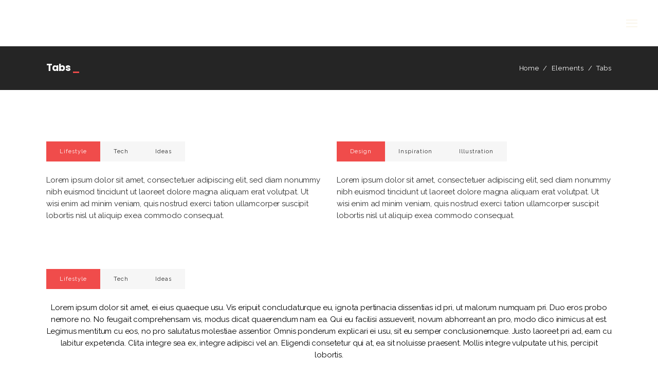

--- FILE ---
content_type: text/html; charset=UTF-8
request_url: https://psantero.com/elements/tabs/
body_size: 52924
content:
<!DOCTYPE html>
<html lang="en-US">
<head>
			
		<meta charset="UTF-8"/>
		<link rel="profile" href="http://gmpg.org/xfn/11"/>
			
				<meta name="viewport" content="width=device-width,initial-scale=1,user-scalable=yes">
		<title>Tabs &#8211; Pedro santero</title>
<style type="text/css" data-type="vc_shortcodes-custom-css">.vc_custom_1519743995910{padding-top: 92px !important;padding-bottom: 92px !important;}</style><meta name='robots' content='max-image-preview:large' />
<link rel='dns-prefetch' href='//maps.googleapis.com' />
<link rel='dns-prefetch' href='//fonts.googleapis.com' />
<link rel="alternate" type="application/rss+xml" title="Pedro santero &raquo; Feed" href="https://psantero.com/feed/" />
<link rel="alternate" type="application/rss+xml" title="Pedro santero &raquo; Comments Feed" href="https://psantero.com/comments/feed/" />
<script type="text/javascript">
/* <![CDATA[ */
window._wpemojiSettings = {"baseUrl":"https:\/\/s.w.org\/images\/core\/emoji\/14.0.0\/72x72\/","ext":".png","svgUrl":"https:\/\/s.w.org\/images\/core\/emoji\/14.0.0\/svg\/","svgExt":".svg","source":{"concatemoji":"https:\/\/psantero.com\/wp-includes\/js\/wp-emoji-release.min.js?ver=6.4.7"}};
/*! This file is auto-generated */
!function(i,n){var o,s,e;function c(e){try{var t={supportTests:e,timestamp:(new Date).valueOf()};sessionStorage.setItem(o,JSON.stringify(t))}catch(e){}}function p(e,t,n){e.clearRect(0,0,e.canvas.width,e.canvas.height),e.fillText(t,0,0);var t=new Uint32Array(e.getImageData(0,0,e.canvas.width,e.canvas.height).data),r=(e.clearRect(0,0,e.canvas.width,e.canvas.height),e.fillText(n,0,0),new Uint32Array(e.getImageData(0,0,e.canvas.width,e.canvas.height).data));return t.every(function(e,t){return e===r[t]})}function u(e,t,n){switch(t){case"flag":return n(e,"\ud83c\udff3\ufe0f\u200d\u26a7\ufe0f","\ud83c\udff3\ufe0f\u200b\u26a7\ufe0f")?!1:!n(e,"\ud83c\uddfa\ud83c\uddf3","\ud83c\uddfa\u200b\ud83c\uddf3")&&!n(e,"\ud83c\udff4\udb40\udc67\udb40\udc62\udb40\udc65\udb40\udc6e\udb40\udc67\udb40\udc7f","\ud83c\udff4\u200b\udb40\udc67\u200b\udb40\udc62\u200b\udb40\udc65\u200b\udb40\udc6e\u200b\udb40\udc67\u200b\udb40\udc7f");case"emoji":return!n(e,"\ud83e\udef1\ud83c\udffb\u200d\ud83e\udef2\ud83c\udfff","\ud83e\udef1\ud83c\udffb\u200b\ud83e\udef2\ud83c\udfff")}return!1}function f(e,t,n){var r="undefined"!=typeof WorkerGlobalScope&&self instanceof WorkerGlobalScope?new OffscreenCanvas(300,150):i.createElement("canvas"),a=r.getContext("2d",{willReadFrequently:!0}),o=(a.textBaseline="top",a.font="600 32px Arial",{});return e.forEach(function(e){o[e]=t(a,e,n)}),o}function t(e){var t=i.createElement("script");t.src=e,t.defer=!0,i.head.appendChild(t)}"undefined"!=typeof Promise&&(o="wpEmojiSettingsSupports",s=["flag","emoji"],n.supports={everything:!0,everythingExceptFlag:!0},e=new Promise(function(e){i.addEventListener("DOMContentLoaded",e,{once:!0})}),new Promise(function(t){var n=function(){try{var e=JSON.parse(sessionStorage.getItem(o));if("object"==typeof e&&"number"==typeof e.timestamp&&(new Date).valueOf()<e.timestamp+604800&&"object"==typeof e.supportTests)return e.supportTests}catch(e){}return null}();if(!n){if("undefined"!=typeof Worker&&"undefined"!=typeof OffscreenCanvas&&"undefined"!=typeof URL&&URL.createObjectURL&&"undefined"!=typeof Blob)try{var e="postMessage("+f.toString()+"("+[JSON.stringify(s),u.toString(),p.toString()].join(",")+"));",r=new Blob([e],{type:"text/javascript"}),a=new Worker(URL.createObjectURL(r),{name:"wpTestEmojiSupports"});return void(a.onmessage=function(e){c(n=e.data),a.terminate(),t(n)})}catch(e){}c(n=f(s,u,p))}t(n)}).then(function(e){for(var t in e)n.supports[t]=e[t],n.supports.everything=n.supports.everything&&n.supports[t],"flag"!==t&&(n.supports.everythingExceptFlag=n.supports.everythingExceptFlag&&n.supports[t]);n.supports.everythingExceptFlag=n.supports.everythingExceptFlag&&!n.supports.flag,n.DOMReady=!1,n.readyCallback=function(){n.DOMReady=!0}}).then(function(){return e}).then(function(){var e;n.supports.everything||(n.readyCallback(),(e=n.source||{}).concatemoji?t(e.concatemoji):e.wpemoji&&e.twemoji&&(t(e.twemoji),t(e.wpemoji)))}))}((window,document),window._wpemojiSettings);
/* ]]> */
</script>
<style id='wp-emoji-styles-inline-css' type='text/css'>

	img.wp-smiley, img.emoji {
		display: inline !important;
		border: none !important;
		box-shadow: none !important;
		height: 1em !important;
		width: 1em !important;
		margin: 0 0.07em !important;
		vertical-align: -0.1em !important;
		background: none !important;
		padding: 0 !important;
	}
</style>
<link rel='stylesheet' id='wp-block-library-css' href='https://psantero.com/wp-includes/css/dist/block-library/style.min.css?ver=6.4.7' type='text/css' media='all' />
<style id='classic-theme-styles-inline-css' type='text/css'>
/*! This file is auto-generated */
.wp-block-button__link{color:#fff;background-color:#32373c;border-radius:9999px;box-shadow:none;text-decoration:none;padding:calc(.667em + 2px) calc(1.333em + 2px);font-size:1.125em}.wp-block-file__button{background:#32373c;color:#fff;text-decoration:none}
</style>
<style id='global-styles-inline-css' type='text/css'>
body{--wp--preset--color--black: #000000;--wp--preset--color--cyan-bluish-gray: #abb8c3;--wp--preset--color--white: #ffffff;--wp--preset--color--pale-pink: #f78da7;--wp--preset--color--vivid-red: #cf2e2e;--wp--preset--color--luminous-vivid-orange: #ff6900;--wp--preset--color--luminous-vivid-amber: #fcb900;--wp--preset--color--light-green-cyan: #7bdcb5;--wp--preset--color--vivid-green-cyan: #00d084;--wp--preset--color--pale-cyan-blue: #8ed1fc;--wp--preset--color--vivid-cyan-blue: #0693e3;--wp--preset--color--vivid-purple: #9b51e0;--wp--preset--gradient--vivid-cyan-blue-to-vivid-purple: linear-gradient(135deg,rgba(6,147,227,1) 0%,rgb(155,81,224) 100%);--wp--preset--gradient--light-green-cyan-to-vivid-green-cyan: linear-gradient(135deg,rgb(122,220,180) 0%,rgb(0,208,130) 100%);--wp--preset--gradient--luminous-vivid-amber-to-luminous-vivid-orange: linear-gradient(135deg,rgba(252,185,0,1) 0%,rgba(255,105,0,1) 100%);--wp--preset--gradient--luminous-vivid-orange-to-vivid-red: linear-gradient(135deg,rgba(255,105,0,1) 0%,rgb(207,46,46) 100%);--wp--preset--gradient--very-light-gray-to-cyan-bluish-gray: linear-gradient(135deg,rgb(238,238,238) 0%,rgb(169,184,195) 100%);--wp--preset--gradient--cool-to-warm-spectrum: linear-gradient(135deg,rgb(74,234,220) 0%,rgb(151,120,209) 20%,rgb(207,42,186) 40%,rgb(238,44,130) 60%,rgb(251,105,98) 80%,rgb(254,248,76) 100%);--wp--preset--gradient--blush-light-purple: linear-gradient(135deg,rgb(255,206,236) 0%,rgb(152,150,240) 100%);--wp--preset--gradient--blush-bordeaux: linear-gradient(135deg,rgb(254,205,165) 0%,rgb(254,45,45) 50%,rgb(107,0,62) 100%);--wp--preset--gradient--luminous-dusk: linear-gradient(135deg,rgb(255,203,112) 0%,rgb(199,81,192) 50%,rgb(65,88,208) 100%);--wp--preset--gradient--pale-ocean: linear-gradient(135deg,rgb(255,245,203) 0%,rgb(182,227,212) 50%,rgb(51,167,181) 100%);--wp--preset--gradient--electric-grass: linear-gradient(135deg,rgb(202,248,128) 0%,rgb(113,206,126) 100%);--wp--preset--gradient--midnight: linear-gradient(135deg,rgb(2,3,129) 0%,rgb(40,116,252) 100%);--wp--preset--font-size--small: 13px;--wp--preset--font-size--medium: 20px;--wp--preset--font-size--large: 36px;--wp--preset--font-size--x-large: 42px;--wp--preset--spacing--20: 0.44rem;--wp--preset--spacing--30: 0.67rem;--wp--preset--spacing--40: 1rem;--wp--preset--spacing--50: 1.5rem;--wp--preset--spacing--60: 2.25rem;--wp--preset--spacing--70: 3.38rem;--wp--preset--spacing--80: 5.06rem;--wp--preset--shadow--natural: 6px 6px 9px rgba(0, 0, 0, 0.2);--wp--preset--shadow--deep: 12px 12px 50px rgba(0, 0, 0, 0.4);--wp--preset--shadow--sharp: 6px 6px 0px rgba(0, 0, 0, 0.2);--wp--preset--shadow--outlined: 6px 6px 0px -3px rgba(255, 255, 255, 1), 6px 6px rgba(0, 0, 0, 1);--wp--preset--shadow--crisp: 6px 6px 0px rgba(0, 0, 0, 1);}:where(.is-layout-flex){gap: 0.5em;}:where(.is-layout-grid){gap: 0.5em;}body .is-layout-flow > .alignleft{float: left;margin-inline-start: 0;margin-inline-end: 2em;}body .is-layout-flow > .alignright{float: right;margin-inline-start: 2em;margin-inline-end: 0;}body .is-layout-flow > .aligncenter{margin-left: auto !important;margin-right: auto !important;}body .is-layout-constrained > .alignleft{float: left;margin-inline-start: 0;margin-inline-end: 2em;}body .is-layout-constrained > .alignright{float: right;margin-inline-start: 2em;margin-inline-end: 0;}body .is-layout-constrained > .aligncenter{margin-left: auto !important;margin-right: auto !important;}body .is-layout-constrained > :where(:not(.alignleft):not(.alignright):not(.alignfull)){max-width: var(--wp--style--global--content-size);margin-left: auto !important;margin-right: auto !important;}body .is-layout-constrained > .alignwide{max-width: var(--wp--style--global--wide-size);}body .is-layout-flex{display: flex;}body .is-layout-flex{flex-wrap: wrap;align-items: center;}body .is-layout-flex > *{margin: 0;}body .is-layout-grid{display: grid;}body .is-layout-grid > *{margin: 0;}:where(.wp-block-columns.is-layout-flex){gap: 2em;}:where(.wp-block-columns.is-layout-grid){gap: 2em;}:where(.wp-block-post-template.is-layout-flex){gap: 1.25em;}:where(.wp-block-post-template.is-layout-grid){gap: 1.25em;}.has-black-color{color: var(--wp--preset--color--black) !important;}.has-cyan-bluish-gray-color{color: var(--wp--preset--color--cyan-bluish-gray) !important;}.has-white-color{color: var(--wp--preset--color--white) !important;}.has-pale-pink-color{color: var(--wp--preset--color--pale-pink) !important;}.has-vivid-red-color{color: var(--wp--preset--color--vivid-red) !important;}.has-luminous-vivid-orange-color{color: var(--wp--preset--color--luminous-vivid-orange) !important;}.has-luminous-vivid-amber-color{color: var(--wp--preset--color--luminous-vivid-amber) !important;}.has-light-green-cyan-color{color: var(--wp--preset--color--light-green-cyan) !important;}.has-vivid-green-cyan-color{color: var(--wp--preset--color--vivid-green-cyan) !important;}.has-pale-cyan-blue-color{color: var(--wp--preset--color--pale-cyan-blue) !important;}.has-vivid-cyan-blue-color{color: var(--wp--preset--color--vivid-cyan-blue) !important;}.has-vivid-purple-color{color: var(--wp--preset--color--vivid-purple) !important;}.has-black-background-color{background-color: var(--wp--preset--color--black) !important;}.has-cyan-bluish-gray-background-color{background-color: var(--wp--preset--color--cyan-bluish-gray) !important;}.has-white-background-color{background-color: var(--wp--preset--color--white) !important;}.has-pale-pink-background-color{background-color: var(--wp--preset--color--pale-pink) !important;}.has-vivid-red-background-color{background-color: var(--wp--preset--color--vivid-red) !important;}.has-luminous-vivid-orange-background-color{background-color: var(--wp--preset--color--luminous-vivid-orange) !important;}.has-luminous-vivid-amber-background-color{background-color: var(--wp--preset--color--luminous-vivid-amber) !important;}.has-light-green-cyan-background-color{background-color: var(--wp--preset--color--light-green-cyan) !important;}.has-vivid-green-cyan-background-color{background-color: var(--wp--preset--color--vivid-green-cyan) !important;}.has-pale-cyan-blue-background-color{background-color: var(--wp--preset--color--pale-cyan-blue) !important;}.has-vivid-cyan-blue-background-color{background-color: var(--wp--preset--color--vivid-cyan-blue) !important;}.has-vivid-purple-background-color{background-color: var(--wp--preset--color--vivid-purple) !important;}.has-black-border-color{border-color: var(--wp--preset--color--black) !important;}.has-cyan-bluish-gray-border-color{border-color: var(--wp--preset--color--cyan-bluish-gray) !important;}.has-white-border-color{border-color: var(--wp--preset--color--white) !important;}.has-pale-pink-border-color{border-color: var(--wp--preset--color--pale-pink) !important;}.has-vivid-red-border-color{border-color: var(--wp--preset--color--vivid-red) !important;}.has-luminous-vivid-orange-border-color{border-color: var(--wp--preset--color--luminous-vivid-orange) !important;}.has-luminous-vivid-amber-border-color{border-color: var(--wp--preset--color--luminous-vivid-amber) !important;}.has-light-green-cyan-border-color{border-color: var(--wp--preset--color--light-green-cyan) !important;}.has-vivid-green-cyan-border-color{border-color: var(--wp--preset--color--vivid-green-cyan) !important;}.has-pale-cyan-blue-border-color{border-color: var(--wp--preset--color--pale-cyan-blue) !important;}.has-vivid-cyan-blue-border-color{border-color: var(--wp--preset--color--vivid-cyan-blue) !important;}.has-vivid-purple-border-color{border-color: var(--wp--preset--color--vivid-purple) !important;}.has-vivid-cyan-blue-to-vivid-purple-gradient-background{background: var(--wp--preset--gradient--vivid-cyan-blue-to-vivid-purple) !important;}.has-light-green-cyan-to-vivid-green-cyan-gradient-background{background: var(--wp--preset--gradient--light-green-cyan-to-vivid-green-cyan) !important;}.has-luminous-vivid-amber-to-luminous-vivid-orange-gradient-background{background: var(--wp--preset--gradient--luminous-vivid-amber-to-luminous-vivid-orange) !important;}.has-luminous-vivid-orange-to-vivid-red-gradient-background{background: var(--wp--preset--gradient--luminous-vivid-orange-to-vivid-red) !important;}.has-very-light-gray-to-cyan-bluish-gray-gradient-background{background: var(--wp--preset--gradient--very-light-gray-to-cyan-bluish-gray) !important;}.has-cool-to-warm-spectrum-gradient-background{background: var(--wp--preset--gradient--cool-to-warm-spectrum) !important;}.has-blush-light-purple-gradient-background{background: var(--wp--preset--gradient--blush-light-purple) !important;}.has-blush-bordeaux-gradient-background{background: var(--wp--preset--gradient--blush-bordeaux) !important;}.has-luminous-dusk-gradient-background{background: var(--wp--preset--gradient--luminous-dusk) !important;}.has-pale-ocean-gradient-background{background: var(--wp--preset--gradient--pale-ocean) !important;}.has-electric-grass-gradient-background{background: var(--wp--preset--gradient--electric-grass) !important;}.has-midnight-gradient-background{background: var(--wp--preset--gradient--midnight) !important;}.has-small-font-size{font-size: var(--wp--preset--font-size--small) !important;}.has-medium-font-size{font-size: var(--wp--preset--font-size--medium) !important;}.has-large-font-size{font-size: var(--wp--preset--font-size--large) !important;}.has-x-large-font-size{font-size: var(--wp--preset--font-size--x-large) !important;}
.wp-block-navigation a:where(:not(.wp-element-button)){color: inherit;}
:where(.wp-block-post-template.is-layout-flex){gap: 1.25em;}:where(.wp-block-post-template.is-layout-grid){gap: 1.25em;}
:where(.wp-block-columns.is-layout-flex){gap: 2em;}:where(.wp-block-columns.is-layout-grid){gap: 2em;}
.wp-block-pullquote{font-size: 1.5em;line-height: 1.6;}
</style>
<link rel='stylesheet' id='contact-form-7-css' href='https://psantero.com/wp-content/plugins/contact-form-7/includes/css/styles.css?ver=5.8.2' type='text/css' media='all' />
<link rel='stylesheet' id='rs-plugin-settings-css' href='https://psantero.com/wp-content/plugins/revslider/public/assets/css/rs6.css?ver=6.1.0' type='text/css' media='all' />
<style id='rs-plugin-settings-inline-css' type='text/css'>
#rs-demo-id {}
</style>
<link rel='stylesheet' id='haar-edge-default-style-css' href='https://psantero.com/wp-content/themes/haar/style.css?ver=6.4.7' type='text/css' media='all' />
<link rel='stylesheet' id='haar-edge-modules-css' href='https://psantero.com/wp-content/themes/haar/assets/css/modules.min.css?ver=6.4.7' type='text/css' media='all' />
<style id='haar-edge-modules-inline-css' type='text/css'>
/* generated in /home2/psantero/public_html/wp-content/themes/haar/framework/admin/options/general/map.php haar_edge_page_general_style function */
.page-id-1568.edgtf-boxed .edgtf-wrapper { background-attachment: fixed;}

/* generated in /home2/psantero/public_html/wp-content/themes/haar/functions.php haar_edge_content_padding_top function */
.page-id-1568 .edgtf-content .edgtf-content-inner > .edgtf-container > .edgtf-container-inner, .page-id-1568 .edgtf-content .edgtf-content-inner > .edgtf-full-width > .edgtf-full-width-inner { padding-top: 100px !important;}


</style>
<link rel='stylesheet' id='edgtf-font_awesome-css' href='https://psantero.com/wp-content/themes/haar/assets/css/font-awesome/css/font-awesome.min.css?ver=6.4.7' type='text/css' media='all' />
<link rel='stylesheet' id='edgtf-font_elegant-css' href='https://psantero.com/wp-content/themes/haar/assets/css/elegant-icons/style.min.css?ver=6.4.7' type='text/css' media='all' />
<link rel='stylesheet' id='edgtf-ion_icons-css' href='https://psantero.com/wp-content/themes/haar/assets/css/ion-icons/css/ionicons.min.css?ver=6.4.7' type='text/css' media='all' />
<link rel='stylesheet' id='edgtf-linea_icons-css' href='https://psantero.com/wp-content/themes/haar/assets/css/linea-icons/style.css?ver=6.4.7' type='text/css' media='all' />
<link rel='stylesheet' id='edgtf-linear_icons-css' href='https://psantero.com/wp-content/themes/haar/assets/css/linear-icons/style.css?ver=6.4.7' type='text/css' media='all' />
<link rel='stylesheet' id='edgtf-simple_line_icons-css' href='https://psantero.com/wp-content/themes/haar/assets/css/simple-line-icons/simple-line-icons.css?ver=6.4.7' type='text/css' media='all' />
<link rel='stylesheet' id='edgtf-dripicons-css' href='https://psantero.com/wp-content/themes/haar/assets/css/dripicons/dripicons.css?ver=6.4.7' type='text/css' media='all' />
<link rel='stylesheet' id='mediaelement-css' href='https://psantero.com/wp-includes/js/mediaelement/mediaelementplayer-legacy.min.css?ver=4.2.17' type='text/css' media='all' />
<link rel='stylesheet' id='wp-mediaelement-css' href='https://psantero.com/wp-includes/js/mediaelement/wp-mediaelement.min.css?ver=6.4.7' type='text/css' media='all' />
<link rel='stylesheet' id='haar-edge-style-dynamic-css' href='https://psantero.com/wp-content/themes/haar/assets/css/style_dynamic.css?ver=1583061802' type='text/css' media='all' />
<link rel='stylesheet' id='haar-edge-modules-responsive-css' href='https://psantero.com/wp-content/themes/haar/assets/css/modules-responsive.min.css?ver=6.4.7' type='text/css' media='all' />
<link rel='stylesheet' id='haar-edge-style-dynamic-responsive-css' href='https://psantero.com/wp-content/themes/haar/assets/css/style_dynamic_responsive.css?ver=1583061802' type='text/css' media='all' />
<link rel='stylesheet' id='haar-edge-google-fonts-css' href='https://fonts.googleapis.com/css?family=Poppins%3A100%2C100i%2C200%2C200i%2C300%2C300i%2C400%2C400i%2C500%2C500i%2C600%2C600i%2C700%2C700i%2C800%2C800i%2C900%2C900i%7CRaleway%3A100%2C100i%2C200%2C200i%2C300%2C300i%2C400%2C400i%2C500%2C500i%2C600%2C600i%2C700%2C700i%2C800%2C800i%2C900%2C900i&#038;subset=latin-ext&#038;ver=1.0.0' type='text/css' media='all' />
<!--[if lt IE 9]>
<link rel='stylesheet' id='vc_lte_ie9-css' href='https://psantero.com/wp-content/plugins/js_composer/assets/css/vc_lte_ie9.min.css?ver=6.0.5' type='text/css' media='screen' />
<![endif]-->
<link rel='stylesheet' id='js_composer_front-css' href='https://psantero.com/wp-content/plugins/js_composer/assets/css/js_composer.min.css?ver=6.0.5' type='text/css' media='all' />
<script type="text/javascript" src="https://psantero.com/wp-includes/js/jquery/jquery.min.js?ver=3.7.1" id="jquery-core-js"></script>
<script type="text/javascript" src="https://psantero.com/wp-includes/js/jquery/jquery-migrate.min.js?ver=3.4.1" id="jquery-migrate-js"></script>
<script type="text/javascript" src="https://psantero.com/wp-content/plugins/revslider/public/assets/js/revolution.tools.min.js?ver=6.0" id="tp-tools-js"></script>
<script type="text/javascript" src="https://psantero.com/wp-content/plugins/revslider/public/assets/js/rs6.min.js?ver=6.1.0" id="revmin-js"></script>
<link rel="https://api.w.org/" href="https://psantero.com/wp-json/" /><link rel="alternate" type="application/json" href="https://psantero.com/wp-json/wp/v2/pages/1568" /><link rel="EditURI" type="application/rsd+xml" title="RSD" href="https://psantero.com/xmlrpc.php?rsd" />
<meta name="generator" content="WordPress 6.4.7" />
<link rel="canonical" href="https://psantero.com/elements/tabs/" />
<link rel='shortlink' href='https://psantero.com/?p=1568' />
<link rel="alternate" type="application/json+oembed" href="https://psantero.com/wp-json/oembed/1.0/embed?url=https%3A%2F%2Fpsantero.com%2Felements%2Ftabs%2F" />
<link rel="alternate" type="text/xml+oembed" href="https://psantero.com/wp-json/oembed/1.0/embed?url=https%3A%2F%2Fpsantero.com%2Felements%2Ftabs%2F&#038;format=xml" />
<meta name="generator" content="Powered by WPBakery Page Builder - drag and drop page builder for WordPress."/>
<meta name="generator" content="Powered by Slider Revolution 6.1.0 - responsive, Mobile-Friendly Slider Plugin for WordPress with comfortable drag and drop interface." />
<script type="text/javascript">function setREVStartSize(a){try{var b,c=document.getElementById(a.c).parentNode.offsetWidth;if(c=0===c||isNaN(c)?window.innerWidth:c,a.tabw=void 0===a.tabw?0:parseInt(a.tabw),a.thumbw=void 0===a.thumbw?0:parseInt(a.thumbw),a.tabh=void 0===a.tabh?0:parseInt(a.tabh),a.thumbh=void 0===a.thumbh?0:parseInt(a.thumbh),a.tabhide=void 0===a.tabhide?0:parseInt(a.tabhide),a.thumbhide=void 0===a.thumbhide?0:parseInt(a.thumbhide),a.mh=void 0===a.mh||""==a.mh?0:a.mh,"fullscreen"===a.layout||"fullscreen"===a.l)b=Math.max(a.mh,window.innerHeight);else{for(var d in a.gw=Array.isArray(a.gw)?a.gw:[a.gw],a.rl)(void 0===a.gw[d]||0===a.gw[d])&&(a.gw[d]=a.gw[d-1]);for(var d in a.gh=void 0===a.el||""===a.el||Array.isArray(a.el)&&0==a.el.length?a.gh:a.el,a.gh=Array.isArray(a.gh)?a.gh:[a.gh],a.rl)(void 0===a.gh[d]||0===a.gh[d])&&(a.gh[d]=a.gh[d-1]);var e,f=Array(a.rl.length),g=0;for(var d in a.tabw=a.tabhide>=c?0:a.tabw,a.thumbw=a.thumbhide>=c?0:a.thumbw,a.tabh=a.tabhide>=c?0:a.tabh,a.thumbh=a.thumbhide>=c?0:a.thumbh,a.rl)f[d]=a.rl[d]<window.innerWidth?0:a.rl[d];for(var d in e=f[0],f)e>f[d]&&0<f[d]&&(e=f[d],g=d);var h=c>a.gw[g]+a.tabw+a.thumbw?1:(c-(a.tabw+a.thumbw))/a.gw[g];b=a.gh[g]*h+(a.tabh+a.thumbh)}void 0===window.rs_init_css&&(window.rs_init_css=document.head.appendChild(document.createElement("style"))),document.getElementById(a.c).height=b,window.rs_init_css.innerHTML+="#"+a.c+"_wrapper { height: "+b+"px }"}catch(a){console.log("Failure at Presize of Slider:"+a)}};</script>
		<style type="text/css" id="wp-custom-css">
			    #edgtf-intro-section #edgtf-is-screen-1 {
        background-color: #FAF6EB !important;
			
    }
#edgtf-intro-section .edgtf-is-headline.edgtf-is-headline-bottom{
    content: '';
    position: absolute;
    top: 0;
    right: 0;
    height: 50%;
    width: 100%;
    background-color: #FAF6EB;
}
.no-touch #edgtf-intro-section .edgtf-is-headline.edgtf-is-headline-bottom:after {
    content: '';
    position: absolute;
    top: 0;
    right: 0;
    height: 50%;
    width: 100%;
    background-color: #FAF6EB;
}

#edgtf-intro-section .edgtf-is-headline, #edgtf-intro-section .edgtf-is-headline-glitch {
    font-family: Poppins,sans-serif;
    font-weight: 700;
    font-size: 50px;
    letter-spacing: .18em;
    line-height: 1em;
    color: #252525;
}
	
#edgtf-intro-section .edgtf-is-title {
    font-size: 5.23vw;
    font-size: 5vmax;
    line-height: 1.09;
    letter-spacing: -.002em;
    color: #fff;
}

#edgtf-mobile-header-holder{
	color: #ffffff !important;
	
}

.edgtf-fullscreen-menu-opener
{color: #FAF6EB !important;}

.edgtf-fullscreen-menu-close-icon { 
    color: #A4A4A4 !important;
}


.archive .edgtf-title-holder{
  background-color: #FAF6EB;
}

.archive .edgtf-container {
  background-color: #FAF6EB;
}

.archive .edgtf-page-header .edgtf-menu-area {    background-color: #252525;
    }

.gm-fullscreen-control {
 display: none!important;
}
		</style>
		<noscript><style> .wpb_animate_when_almost_visible { opacity: 1; }</style></noscript></head>
<body class="page-template page-template-full-width page-template-full-width-php page page-id-1568 page-child parent-pageid-1499 edgtf-core-1.0.3 haar-ver-1.4 edgtf-grid-1100 edgtf-light-header edgtf-fixed-on-scroll edgtf-dropdown-animate-height edgtf-header-minimal edgtf-menu-area-shadow-disable edgtf-menu-area-in-grid-shadow-disable edgtf-menu-area-border-disable edgtf-menu-area-in-grid-border-disable edgtf-logo-area-border-disable edgtf-header-vertical-shadow-disable edgtf-header-vertical-border-disable edgtf-side-menu-slide-from-right edgtf-default-mobile-header edgtf-sticky-up-mobile-header edgtf-fullscreen-search edgtf-search-fade wpb-js-composer js-comp-ver-6.0.5 vc_responsive edgtf-fade-push-text-right" itemscope itemtype="http://schema.org/WebPage">
	<section class="edgtf-side-menu">
	<div class="edgtf-close-side-menu-holder">
		<a class="edgtf-close-side-menu edgtf-close-side-menu-icon-pack" href="#">
			<i class="edgtf-icon-ion-icon ion-close "></i>		</a>
	</div>
	<div id="media_image-3" class="widget edgtf-sidearea widget_media_image"><a href="http://haar.edge-themes.com/"><img width="120" height="27" src="https://psantero.com/wp-content/uploads/2018/03/haar_logo_side-area.png" class="image wp-image-2567  attachment-full size-full" alt="a" style="max-width: 100%; height: auto;" decoding="async" /></a></div></section>
    <div class="edgtf-wrapper">
        <div class="edgtf-wrapper-inner">
            <div class="edgtf-fullscreen-search-holder">
	<a class="edgtf-search-close edgtf-search-close-icon-pack" href="javascript:void(0)">
		<span aria-hidden="true" class="edgtf-icon-font-elegant icon_close "></span>	</a>
	<div class="edgtf-fullscreen-search-table">
		<div class="edgtf-fullscreen-search-cell">
			<div class="edgtf-fullscreen-search-inner">
				<form action="https://psantero.com/" class="edgtf-fullscreen-search-form" method="get">
					<div class="edgtf-form-holder">
						<div class="edgtf-form-holder-inner">
							<div class="edgtf-field-holder">
								<input type="text" placeholder="Search for..." name="s" class="edgtf-search-field" autocomplete="off"/>
							</div>
							<button type="submit" class="edgtf-search-submit edgtf-search-submit-icon-pack">
								<span aria-hidden="true" class="edgtf-icon-font-elegant icon_search "></span>							</button>
							<div class="edgtf-line"></div>
						</div>
					</div>
				</form>
			</div>
		</div>
	</div>
</div>
<header class="edgtf-page-header">
		
			<div class="edgtf-fixed-wrapper">
				
	<div class="edgtf-menu-area">
				
						
			<div class="edgtf-vertical-align-containers">
				<div class="edgtf-position-left"><!--
				 --><div class="edgtf-position-left-inner">
											</div>
				</div>
				<div class="edgtf-position-right"><!--
				 --><div class="edgtf-position-right-inner">
						<a href="javascript:void(0)" class="edgtf-fullscreen-menu-opener edgtf-fullscreen-menu-opener-icon-pack">
							<span class="edgtf-fullscreen-menu-close-icon">
								<i class="edgtf-icon-ion-icon ion-close "></i>							</span>
							<span class="edgtf-fullscreen-menu-opener-icon">
								<i class="edgtf-icon-ion-icon ion-navicon "></i>							</span>
						</a>
					</div>
				</div>
			</div>
				
			</div>
			
			</div>
		
		
	</header>
<header class="edgtf-mobile-header">
		
	<div class="edgtf-mobile-header-inner">
		<div class="edgtf-mobile-header-holder">
			<div class="edgtf-grid">
				<div class="edgtf-vertical-align-containers">
					<div class="edgtf-position-left"><!--
					 --><div class="edgtf-position-left-inner">
													</div>
					</div>
					<div class="edgtf-position-right"><!--
					 --><div class="edgtf-position-right-inner">
							<a href="javascript:void(0)" class="edgtf-fullscreen-menu-opener edgtf-fullscreen-menu-opener-icon-pack">
								<span class="edgtf-fullscreen-menu-close-icon">
									<i class="edgtf-icon-ion-icon ion-close "></i>								</span>
								<span class="edgtf-fullscreen-menu-opener-icon">
									<i class="edgtf-icon-ion-icon ion-navicon "></i>								</span>
							</a>
						</div>
					</div>
				</div>
			</div>
		</div>
	</div>
	
	</header>

			<a id='edgtf-back-to-top' href='#'>
                <span class="edgtf-icon-stack">
                     <i class="edgtf-icon-font-awesome fa fa-angle-up "></i>                </span>
			</a>
		<div class="edgtf-fullscreen-menu-holder-outer">
	<div class="edgtf-fullscreen-menu-holder">
		<div class="edgtf-fullscreen-menu-holder-inner">
			<nav class="edgtf-fullscreen-menu">
	<ul id="menu-fullscreen" class=""><li id="popup-menu-item-3320" class="menu-item menu-item-type-post_type menu-item-object-page menu-item-home menu-item-has-children  has_sub"><a href="https://psantero.com/" class=""><span>Landing</span><i class="edgtf-fullscreen-menu-arrow fa fa-angle-down"></i></a>
<ul class="sub_menu">
	<li id="popup-menu-item-3997" class="menu-item menu-item-type-post_type menu-item-object-page menu-item-home "><a href="https://psantero.com/" class=""><span>Español</span></a></li>
	<li id="popup-menu-item-3996" class="menu-item menu-item-type-post_type menu-item-object-page "><a href="https://psantero.com/landing_en/" class=""><span>English</span></a></li>
</ul>
</li>
<li id="popup-menu-item-3321" class="menu-item menu-item-type-post_type menu-item-object-page "><a href="https://psantero.com/portfolio-web/" class=""><span>Portfolio</span></a></li>
<li id="popup-menu-item-2839" class="menu-item menu-item-type-post_type menu-item-object-page "><a href="https://psantero.com/contacto/" class=""><span>Contact</span></a></li>
<li id="popup-menu-item-3315" class="menu-item menu-item-type-post_type menu-item-object-page "><a href="https://psantero.com/mi_blog/" class=""><span>Blog</span></a></li>
<li id="popup-menu-item-3156" class="menu-item menu-item-type-post_type menu-item-object-page "><a href="https://psantero.com/sobre-mi/" class=""><span>About me</span></a></li>
</ul></nav>				<div class="edgtf-fullscreen-below-menu-widget-holder">
					<div class="widget edgtf-social-icons-group-widget text-align-center">																<a class="edgtf-social-icon-widget-holder edgtf-icon-has-hover"  style="font-size: 16px;margin: 0px 15px 0px 15px;"				   href="https://www.linkedin.com/in/psantero/" target="_blank">
					<span class="edgtf-social-icon-widget ion-social-linkedin"></span>				</a>
									</div>				</div>
					</div>
	</div>
</div>	        
            <div class="edgtf-content" >
                <div class="edgtf-content-inner">
<div class="edgtf-title-holder edgtf-standard-with-breadcrumbs-type edgtf-title-va-header-bottom" style="height: 85px;background-color: #252525" data-height="85">
		<div class="edgtf-title-wrapper" style="height: 85px">
		<div class="edgtf-title-inner">
			<div class="edgtf-grid">
				<div class="edgtf-title-info">
                                            <h5 class="edgtf-page-title entry-title" style="color: #ffffff">
                                                                                        <span class="edgtf-page-inner-title-override">Tabs</span>
                                                                                        <span class="edgtf-page-additional-title">_</span>
                                                    </h5>
                    									</div>
				<div class="edgtf-breadcrumbs-info">
					<div itemprop="breadcrumb" class="edgtf-breadcrumbs edgtf-has-inline-style" style="color: #ffffff"><a itemprop="url" href="https://psantero.com/">Home</a><span class="edgtf-delimiter">&nbsp; / &nbsp;</span><a itemprop="url" href="https://psantero.com/elements/">Elements</a><span class="edgtf-delimiter">&nbsp; / &nbsp;</span><span class="edgtf-current">Tabs</span></div>				</div>
			</div>
	    </div>
	</div>
</div>


<div class="edgtf-full-width">
    	<div class="edgtf-full-width-inner">
        					<div class="edgtf-grid-row">
				<div class="edgtf-page-content-holder edgtf-grid-col-12">
					<div class="edgtf-row-grid-section-wrapper "  ><div class="edgtf-row-grid-section"><div class="vc_row wpb_row vc_row-fluid" ><div class="wpb_column vc_column_container vc_col-sm-6"><div class="vc_column-inner"><div class="wpb_wrapper"><div class="edgtf-tabs  edgtf-tabs-standard">
	<ul class="edgtf-tabs-nav clearfix">
					<li>
									<a href="#tab-lifestyle">Lifestyle</a>
							</li>
					<li>
									<a href="#tab-tech">Tech</a>
							</li>
					<li>
									<a href="#tab-ideas">Ideas</a>
							</li>
			</ul>
	<div class="edgtf-tab-container" id="tab-lifestyle-830">
	<div class="wpb_text_column wpb_content_element " >
		<div class="wpb_wrapper">
			<p>Lorem ipsum dolor sit amet, consectetuer adipiscing elit, sed diam nonummy nibh euismod tincidunt ut laoreet dolore magna aliquam erat volutpat. Ut wisi enim ad minim veniam, quis nostrud exerci tation ullamcorper suscipit lobortis nisl ut aliquip exea commodo consequat.</p>

		</div>
	</div>
</div><div class="edgtf-tab-container" id="tab-tech-709">
	<div class="wpb_text_column wpb_content_element " >
		<div class="wpb_wrapper">
			<p>Sed ac odio aliquet, fringilla odio eget, tincidunt nunc. Duis aliquet pulvinar ante tempor tincidunt. Etiam lacus eros, viverra non massa tempus, commodo fringilla nulla. Quisque vehicula, augue nec dignissim commodo, nunc quam malesuada leo, vel sodales diam justo.</p>

		</div>
	</div>
</div><div class="edgtf-tab-container" id="tab-ideas-473">
	<div class="wpb_text_column wpb_content_element " >
		<div class="wpb_wrapper">
			<p>Duis eu lacinia quam. Nulla fermentum turpis id nunc tincidunt, vitae hendrerit orci viverra. Nulla facilisi. Duis tempor nisl nec dolor malesuada viverra. Morbi id tempus nisi, a varius enim. Morbi eget augue neque. In in ligula et augue pretium ultrices. Ut sit amet iaculis ex</p>

		</div>
	</div>
</div></div></div></div></div><div class="wpb_column vc_column_container vc_col-sm-6"><div class="vc_column-inner"><div class="wpb_wrapper"><div class="edgtf-tabs  edgtf-tabs-standard">
	<ul class="edgtf-tabs-nav clearfix">
					<li>
									<a href="#tab-design">Design</a>
							</li>
					<li>
									<a href="#tab-inspiration">Inspiration</a>
							</li>
					<li>
									<a href="#tab-illustration">Illustration</a>
							</li>
			</ul>
	<div class="edgtf-tab-container" id="tab-design-697">
	<div class="wpb_text_column wpb_content_element " >
		<div class="wpb_wrapper">
			<p>Lorem ipsum dolor sit amet, consectetuer adipiscing elit, sed diam nonummy nibh euismod tincidunt ut laoreet dolore magna aliquam erat volutpat. Ut wisi enim ad minim veniam, quis nostrud exerci tation ullamcorper suscipit lobortis nisl ut aliquip exea commodo consequat.</p>

		</div>
	</div>
</div><div class="edgtf-tab-container" id="tab-inspiration-267">
	<div class="wpb_text_column wpb_content_element " >
		<div class="wpb_wrapper">
			<p>Sed ac odio aliquet, fringilla odio eget, tincidunt nunc. Duis aliquet pulvinar ante tempor tincidunt. Etiam lacus eros, viverra non massa tempus, commodo fringilla nulla. Quisque vehicula, augue nec dignissim commodo, nunc quam malesuada leo, vel sodales diam justo.</p>

		</div>
	</div>
</div><div class="edgtf-tab-container" id="tab-illustration-895">
	<div class="wpb_text_column wpb_content_element " >
		<div class="wpb_wrapper">
			<p>Duis eu lacinia quam. Nulla fermentum turpis id nunc tincidunt, vitae hendrerit orci viverra. Nulla facilisi. Duis tempor nisl nec dolor malesuada viverra. Morbi id tempus nisi, a varius enim. Morbi eget augue neque. In in ligula et augue pretium ultrices. Ut sit amet iaculis ex</p>

		</div>
	</div>
</div></div></div></div></div></div></div></div><div class="edgtf-row-grid-section-wrapper edgtf-content-aligment-center"  ><div class="edgtf-row-grid-section"><div class="vc_row wpb_row vc_row-fluid vc_custom_1519743995910" ><div class="wpb_column vc_column_container vc_col-sm-12"><div class="vc_column-inner"><div class="wpb_wrapper"><div class="edgtf-tabs  edgtf-tabs-standard">
	<ul class="edgtf-tabs-nav clearfix">
					<li>
									<a href="#tab-lifestyle">Lifestyle</a>
							</li>
					<li>
									<a href="#tab-tech">Tech</a>
							</li>
					<li>
									<a href="#tab-ideas">Ideas</a>
							</li>
			</ul>
	<div class="edgtf-tab-container" id="tab-lifestyle-917">
	<div class="wpb_text_column wpb_content_element " >
		<div class="wpb_wrapper">
			<div id="tab-lifestyle-735" class="eltdf-tab-container ui-tabs-panel ui-widget-content ui-corner-bottom" style="text-align: center;" role="tabpanel" aria-labelledby="ui-id-7" aria-hidden="false">
<div class="wpb_text_column wpb_content_element ">
<div class="wpb_wrapper">
<div id="tab-tech-83" class="qodef-tab-container ui-tabs-panel ui-widget-content ui-corner-bottom" role="tabpanel" aria-labelledby="ui-id-1" aria-hidden="false">
<div class="wpb_text_column wpb_content_element ">
<div class="wpb_wrapper">
<div id="tab-tech-83" class="qodef-tab-container ui-tabs-panel ui-widget-content ui-corner-bottom" role="tabpanel" aria-labelledby="ui-id-1" aria-hidden="false">
<div class="wpb_text_column wpb_content_element ">
<div class="wpb_wrapper">
<p><span style="color: #000000;">Lorem ipsum dolor sit amet, ei eius quaeque usu. Vis eripuit concludaturque eu, ignota pertinacia dissentias id pri, ut malorum numquam pri. Duo eros probo nemore no. No feugait comprehensam vis, modus dicat quaerendum nam ea. Qui eu facilisi assueverit, novum abhorreant an pro, modo dico inimicus at est. Legimus mentitum cu eos, no pro salutatus molestiae assentior. Omnis ponderum explicari ei usu, sit eu semper conclusionemque. Justo laoreet pri ad, eam cu labitur expetenda. Clita integre sea ex, integre adipisci vel an. Eligendi consetetur qui at, ea sit noluisse praesent. Mollis integre vulputate ut his, percipit lobortis.</span></p>
</div>
</div>
</div>
</div>
</div>
</div>
</div>
</div>
</div>

		</div>
	</div>
</div><div class="edgtf-tab-container" id="tab-tech-227">
	<div class="wpb_text_column wpb_content_element " >
		<div class="wpb_wrapper">
			<p style="text-align: center;"><span style="color: #000000;">Ei vel euismod epicuri, vix ponderum probatus conceptam ex. Dicunt ceteros temporibus duo et. Cu eam ipsum soluta primis, eos ex omnesque noluisse inciderint. Sed magna labores omittam cu, saperet philosophia in sit. Vim pericula persequeris at. Discere urbanitas ad pro. Vix ut viris hendrerit. Usu tota libris persius an. Ceteros posidonium ex mei, quo sale doctus aliquando an. Liber putant pertinacia eam cu, ne argumentum liberavisse per, mei mutat nominavi facilisi ne. Justo postea ea sea. Equidem epicuri suavitate et eam, quodsi aliquam sanctus his id. Mollis integre vulputate ut his, percipit lobortis eum cu, harum congue omnium.</span></p>

		</div>
	</div>
</div><div class="edgtf-tab-container" id="tab-ideas-279">
	<div class="wpb_text_column wpb_content_element " >
		<div class="wpb_wrapper">
			<p style="text-align: center;"><span style="color: #000000;">Bonorum suscipit te qui, pri duis cetero ea. No duo sale idque. Mollis integre vulputate ut his, percipit lobortis eum cu, harum congue omnium mea id. Vix ut viris hendrerit. Usu tota libris persius an. Ceteros posidonium ex mei, quo sale doctus aliquando an. Liber putant pertinacia eam cu, ne argumentum liberavisse per, mei mutat nominavi facilisi ne. Justo postea ea sea. Equidem epicuri suavitate et eam, quodsi aliquam sanctus his id. Mei erat simul solet ei. Sed affert vituperata definitionem ex, mel ex veniam graeci. Eu congue instructior cum, mea ei molestie iracundia.  Ceteros posidonium ex mei.</span></p>

		</div>
	</div>
</div></div></div></div></div></div></div></div>
					</div>
							</div>
		        	</div>

    </div>

</div> <!-- close div.content_inner -->
	</div>  <!-- close div.content -->
					<footer class="edgtf-page-footer ">
				<div class="edgtf-footer-top-holder">
	<div class="edgtf-footer-top-inner edgtf-grid">
		<div class="edgtf-grid-row edgtf-footer-top-alignment-center">
							<div class="edgtf-column-content edgtf-grid-col-12">
					<div class="widget edgtf-separator-widget"><div class="edgtf-separator-holder clearfix  edgtf-separator-center edgtf-separator-normal">
	<div class="edgtf-separator" style="border-style: solid;border-bottom-width: 1px;margin-top: 42px"></div>
</div>
</div><div id="media_image-2" class="widget edgtf-footer-column-1 widget_media_image"><a href="https://psantero.com"><img width="150" height="147" src="https://psantero.com/wp-content/uploads/2018/03/haar_logo_footer.png" class="image wp-image-2545  attachment-full size-full" alt="a" style="max-width: 100%; height: auto;" decoding="async" loading="lazy" /></a></div><div id="text-3" class="widget edgtf-footer-column-1 widget_text">			<div class="textwidget"><p><strong><a href="https://psantero.com">Landing</a>     <a href="https://psantero.com/portfolio-web">Portfolio</a>     <a href="https://psantero.com/contacto/">Contact</a>     <a href="https://psantero.com/mi_blog/">Blog</a>     <a href="https://psantero.com/sobre-mi/">About me</a></strong></p>
</div>
		</div><div class="widget edgtf-social-icons-group-widget edgtf-light-skin text-align-center">							<a class="edgtf-social-icon-widget-holder edgtf-icon-has-hover"  style="font-size: 20px"				   href="https://www.linkedin.com/in/psantero/" target="_blank">
					<span class="edgtf-social-icon-widget ion-social-linkedin"></span>				</a>
																		</div><div class="widget edgtf-separator-widget"><div class="edgtf-separator-holder clearfix  edgtf-separator-center edgtf-separator-normal">
	<div class="edgtf-separator" style="border-style: solid;border-bottom-width: 1px;margin-top: 3px"></div>
</div>
</div>				</div>
					</div>
	</div>
</div>			</footer>
			</div> <!-- close div.edgtf-wrapper-inner  -->
</div> <!-- close div.edgtf-wrapper -->
        <script>
            (function () {
                document.addEventListener("DOMContentLoaded", function (e) {
                    if (document.hasOwnProperty("visibilityState") && document.visibilityState === "prerender") {
                        return;
                    }

                                            if (navigator.webdriver || /bot|crawler|spider|crawling|semrushbot|chrome-lighthouse/i.test(navigator.userAgent)) {
                            return;
                        }
                                        
                    let referrer_url = null;

                    if (typeof document.referrer === 'string' && document.referrer.length > 0) {
                        referrer_url = document.referrer;
                    }

                    const params = location.search.slice(1).split('&').reduce((acc, s) => {
                        const [k, v] = s.split('=')
                        return Object.assign(acc, {[k]: v})
                    }, {})

                    const url = "https://psantero.com/wp-json/iawp/search"
                    const body = {
                        referrer_url,
                        utm_source: params.utm_source,
                        utm_medium: params.utm_medium,
                        utm_campaign: params.utm_campaign,
                        utm_term: params.utm_term,
                        utm_content: params.utm_content,
                        ...{"payload":{"resource":"singular","singular_id":"1568","page":1},"signature":"b7e2261d89b40f7f27c60cee1b238e54"}                    }
                    const xhr = new XMLHttpRequest()
                    xhr.open("POST", url, true)
                    xhr.setRequestHeader("Content-Type", "application/json;charset=UTF-8")
                    xhr.send(JSON.stringify(body))
                })
            })();
        </script>
        <script type="text/javascript" src="https://psantero.com/wp-content/plugins/contact-form-7/includes/swv/js/index.js?ver=5.8.2" id="swv-js"></script>
<script type="text/javascript" id="contact-form-7-js-extra">
/* <![CDATA[ */
var wpcf7 = {"api":{"root":"https:\/\/psantero.com\/wp-json\/","namespace":"contact-form-7\/v1"}};
/* ]]> */
</script>
<script type="text/javascript" src="https://psantero.com/wp-content/plugins/contact-form-7/includes/js/index.js?ver=5.8.2" id="contact-form-7-js"></script>
<script type="text/javascript" src="https://psantero.com/wp-includes/js/jquery/ui/core.min.js?ver=1.13.2" id="jquery-ui-core-js"></script>
<script type="text/javascript" src="https://psantero.com/wp-includes/js/jquery/ui/tabs.min.js?ver=1.13.2" id="jquery-ui-tabs-js"></script>
<script type="text/javascript" src="https://psantero.com/wp-includes/js/jquery/ui/accordion.min.js?ver=1.13.2" id="jquery-ui-accordion-js"></script>
<script type="text/javascript" id="mediaelement-core-js-before">
/* <![CDATA[ */
var mejsL10n = {"language":"en","strings":{"mejs.download-file":"Download File","mejs.install-flash":"You are using a browser that does not have Flash player enabled or installed. Please turn on your Flash player plugin or download the latest version from https:\/\/get.adobe.com\/flashplayer\/","mejs.fullscreen":"Fullscreen","mejs.play":"Play","mejs.pause":"Pause","mejs.time-slider":"Time Slider","mejs.time-help-text":"Use Left\/Right Arrow keys to advance one second, Up\/Down arrows to advance ten seconds.","mejs.live-broadcast":"Live Broadcast","mejs.volume-help-text":"Use Up\/Down Arrow keys to increase or decrease volume.","mejs.unmute":"Unmute","mejs.mute":"Mute","mejs.volume-slider":"Volume Slider","mejs.video-player":"Video Player","mejs.audio-player":"Audio Player","mejs.captions-subtitles":"Captions\/Subtitles","mejs.captions-chapters":"Chapters","mejs.none":"None","mejs.afrikaans":"Afrikaans","mejs.albanian":"Albanian","mejs.arabic":"Arabic","mejs.belarusian":"Belarusian","mejs.bulgarian":"Bulgarian","mejs.catalan":"Catalan","mejs.chinese":"Chinese","mejs.chinese-simplified":"Chinese (Simplified)","mejs.chinese-traditional":"Chinese (Traditional)","mejs.croatian":"Croatian","mejs.czech":"Czech","mejs.danish":"Danish","mejs.dutch":"Dutch","mejs.english":"English","mejs.estonian":"Estonian","mejs.filipino":"Filipino","mejs.finnish":"Finnish","mejs.french":"French","mejs.galician":"Galician","mejs.german":"German","mejs.greek":"Greek","mejs.haitian-creole":"Haitian Creole","mejs.hebrew":"Hebrew","mejs.hindi":"Hindi","mejs.hungarian":"Hungarian","mejs.icelandic":"Icelandic","mejs.indonesian":"Indonesian","mejs.irish":"Irish","mejs.italian":"Italian","mejs.japanese":"Japanese","mejs.korean":"Korean","mejs.latvian":"Latvian","mejs.lithuanian":"Lithuanian","mejs.macedonian":"Macedonian","mejs.malay":"Malay","mejs.maltese":"Maltese","mejs.norwegian":"Norwegian","mejs.persian":"Persian","mejs.polish":"Polish","mejs.portuguese":"Portuguese","mejs.romanian":"Romanian","mejs.russian":"Russian","mejs.serbian":"Serbian","mejs.slovak":"Slovak","mejs.slovenian":"Slovenian","mejs.spanish":"Spanish","mejs.swahili":"Swahili","mejs.swedish":"Swedish","mejs.tagalog":"Tagalog","mejs.thai":"Thai","mejs.turkish":"Turkish","mejs.ukrainian":"Ukrainian","mejs.vietnamese":"Vietnamese","mejs.welsh":"Welsh","mejs.yiddish":"Yiddish"}};
/* ]]> */
</script>
<script type="text/javascript" src="https://psantero.com/wp-includes/js/mediaelement/mediaelement-and-player.min.js?ver=4.2.17" id="mediaelement-core-js"></script>
<script type="text/javascript" src="https://psantero.com/wp-includes/js/mediaelement/mediaelement-migrate.min.js?ver=6.4.7" id="mediaelement-migrate-js"></script>
<script type="text/javascript" id="mediaelement-js-extra">
/* <![CDATA[ */
var _wpmejsSettings = {"pluginPath":"\/wp-includes\/js\/mediaelement\/","classPrefix":"mejs-","stretching":"responsive","audioShortcodeLibrary":"mediaelement","videoShortcodeLibrary":"mediaelement"};
/* ]]> */
</script>
<script type="text/javascript" src="https://psantero.com/wp-includes/js/mediaelement/wp-mediaelement.min.js?ver=6.4.7" id="wp-mediaelement-js"></script>
<script type="text/javascript" src="https://psantero.com/wp-content/themes/haar/assets/js/modules/plugins/jquery.appear.js?ver=6.4.7" id="appear-js"></script>
<script type="text/javascript" src="https://psantero.com/wp-content/themes/haar/assets/js/modules/plugins/modernizr.min.js?ver=6.4.7" id="modernizr-js"></script>
<script type="text/javascript" src="https://psantero.com/wp-includes/js/hoverIntent.min.js?ver=1.10.2" id="hoverIntent-js"></script>
<script type="text/javascript" src="https://psantero.com/wp-content/themes/haar/assets/js/modules/plugins/jquery.plugin.js?ver=6.4.7" id="jquery-plugin-js"></script>
<script type="text/javascript" src="https://psantero.com/wp-content/themes/haar/assets/js/modules/plugins/owl.carousel.min.js?ver=6.4.7" id="owl-carousel-js"></script>
<script type="text/javascript" src="https://psantero.com/wp-content/themes/haar/assets/js/modules/plugins/jquery.waypoints.min.js?ver=6.4.7" id="waypoints-js"></script>
<script type="text/javascript" src="https://psantero.com/wp-content/themes/haar/assets/js/modules/plugins/fluidvids.min.js?ver=6.4.7" id="fluidvids-js"></script>
<script type="text/javascript" src="https://psantero.com/wp-content/plugins/js_composer/assets/lib/prettyphoto/js/jquery.prettyPhoto.min.js?ver=6.0.5" id="prettyphoto-js"></script>
<script type="text/javascript" src="https://psantero.com/wp-content/themes/haar/assets/js/modules/plugins/perfect-scrollbar.jquery.min.js?ver=6.4.7" id="perfect-scrollbar-js"></script>
<script type="text/javascript" src="https://psantero.com/wp-content/themes/haar/assets/js/modules/plugins/ScrollToPlugin.min.js?ver=6.4.7" id="ScrollToPlugin-js"></script>
<script type="text/javascript" src="https://psantero.com/wp-content/themes/haar/assets/js/modules/plugins/parallax.min.js?ver=6.4.7" id="parallax-js"></script>
<script type="text/javascript" src="https://psantero.com/wp-content/themes/haar/assets/js/modules/plugins/jquery.waitforimages.js?ver=6.4.7" id="waitforimages-js"></script>
<script type="text/javascript" src="https://psantero.com/wp-content/themes/haar/assets/js/modules/plugins/jquery.easing.1.3.js?ver=6.4.7" id="jquery-easing-1.3-js"></script>
<script type="text/javascript" src="https://psantero.com/wp-content/plugins/js_composer/assets/lib/bower/isotope/dist/isotope.pkgd.min.js?ver=6.0.5" id="isotope-js"></script>
<script type="text/javascript" src="https://psantero.com/wp-content/themes/haar/assets/js/modules/plugins/packery-mode.pkgd.min.js?ver=6.4.7" id="packery-js"></script>
<script type="text/javascript" src="https://psantero.com/wp-content/themes/haar/assets/js/modules/plugins/swiper.min.js?ver=6.4.7" id="blaze-edge-swiper-js"></script>
<script type="text/javascript" src="https://psantero.com/wp-content/themes/haar/assets/js/modules/plugins/tiltfx.js?ver=6.4.7" id="tilt-js"></script>
<script type="text/javascript" src="https://psantero.com/wp-content/themes/haar/assets/js/modules/plugins/jquery.mousewheel.min.js?ver=6.4.7" id="mousewheel-js"></script>
<script type="text/javascript" src="https://psantero.com/wp-content/plugins/edgtf-core/shortcodes/countdown/assets/js/plugins/jquery.countdown.min.js?ver=6.4.7" id="countdown-js"></script>
<script type="text/javascript" src="https://psantero.com/wp-content/plugins/edgtf-core/shortcodes/counter/assets/js/plugins/counter.js?ver=6.4.7" id="counter-js"></script>
<script type="text/javascript" src="https://psantero.com/wp-content/plugins/edgtf-core/shortcodes/counter/assets/js/plugins/absoluteCounter.min.js?ver=6.4.7" id="absoluteCounter-js"></script>
<script type="text/javascript" src="https://psantero.com/wp-content/plugins/edgtf-core/shortcodes/custom-font/assets/js/plugins/typed.js?ver=6.4.7" id="typed-js"></script>
<script type="text/javascript" src="https://psantero.com/wp-content/plugins/edgtf-core/shortcodes/pie-chart/assets/js/plugins/easypiechart.js?ver=6.4.7" id="easypiechart-js"></script>
<script type="text/javascript" src="//maps.googleapis.com/maps/api/js?key=AIzaSyDSyplp8JCy5RpPXdQ5O4eHX8oVQ3QvdnI&amp;ver=6.4.7" id="haar-edge-google-map-api-js"></script>
<script type="text/javascript" id="haar-edge-modules-js-extra">
/* <![CDATA[ */
var edgtfGlobalVars = {"vars":{"edgtfAddForAdminBar":0,"edgtfElementAppearAmount":-100,"edgtfAjaxUrl":"https:\/\/psantero.com\/wp-admin\/admin-ajax.php","edgtfStickyHeaderHeight":0,"edgtfStickyHeaderTransparencyHeight":61,"edgtfTopBarHeight":0,"edgtfLogoAreaHeight":0,"edgtfMenuAreaHeight":90,"edgtfMobileHeaderHeight":70}};
var edgtfPerPageVars = {"vars":{"edgtfMobileHeaderHeight":70,"edgtfStickyScrollAmount":0,"edgtfHeaderTransparencyHeight":90,"edgtfHeaderVerticalWidth":0}};
/* ]]> */
</script>
<script type="text/javascript" src="https://psantero.com/wp-content/themes/haar/assets/js/modules.min.js?ver=6.4.7" id="haar-edge-modules-js"></script>
<script type="text/javascript" src="https://psantero.com/wp-content/plugins/js_composer/assets/js/dist/js_composer_front.min.js?ver=6.0.5" id="wpb_composer_front_js-js"></script>
</body>
</html>

--- FILE ---
content_type: text/css
request_url: https://psantero.com/wp-content/themes/haar/assets/css/style_dynamic.css?ver=1583061802
body_size: 1673
content:
/* generated in /home/psantero/public_html/wp-content/themes/haar/framework/modules/footer/admin/custom-styles/footer-custom-styles.php haar_edge_footer_top_general_styles function */
.edgtf-page-footer .edgtf-footer-top-holder { background-color: #252525;background-image: url(https://psantero.com/wp-content/uploads/2019/12/Logo_600-Light_trasp.png);}

/* generated in /home/psantero/public_html/wp-content/themes/haar/framework/modules/header/types/mobile-header/admin/custom-styles/mobile-header-custom-styles.php haar_edge_mobile_header_general_styles function */
.edgtf-mobile-header .edgtf-mobile-header-inner { background-color: #252525;border-color: #252525;}

/* generated in /home/psantero/public_html/wp-content/themes/haar/framework/modules/header/types/mobile-header/admin/custom-styles/mobile-header-custom-styles.php haar_edge_mobile_icon_styles function */
.edgtf-mobile-header .edgtf-mobile-menu-opener a { color: #faf6eb;}

/* generated in /home/psantero/public_html/wp-content/themes/haar/framework/modules/header/types/mobile-header/admin/custom-styles/mobile-header-custom-styles.php haar_edge_mobile_icon_styles function */
.edgtf-mobile-header .edgtf-mobile-menu-opener a:hover, .edgtf-mobile-header .edgtf-mobile-menu-opener.edgtf-mobile-menu-opened a { color: #faf6eb;}

/* generated in /home/psantero/public_html/wp-content/themes/haar/framework/modules/header/types/top-header/admin/custom-styles/top-header-custom-styles.php haar_edge_header_top_bar_styles function */
.edgtf-header-box .edgtf-top-bar-background { height: 95px;}

/* generated in /home/psantero/public_html/wp-content/themes/haar/framework/modules/header/admin/custom-styles/header-custom-styles.php haar_edge_header_logo_area_styles function */
.edgtf-header-centered .edgtf-logo-area .edgtf-logo-wrapper { padding: ;}

